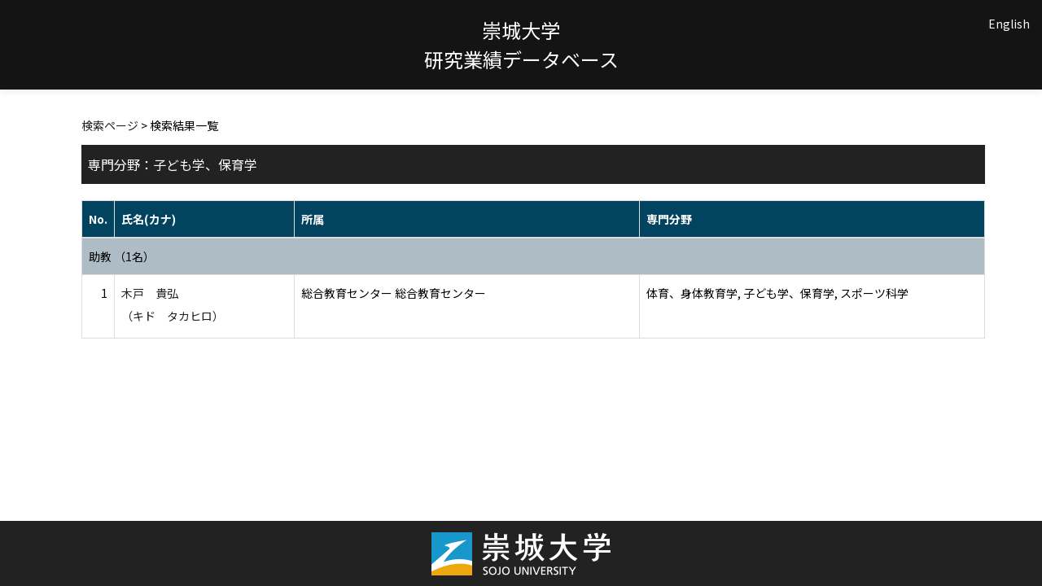

--- FILE ---
content_type: text/html;charset=UTF-8
request_url: http://rsrch.ofc.sojo-u.ac.jp/sjuhp/KgApp/k02/senmon/90053;jsessionid=18ABFA21A638B2E40192AEB4F18BD9B6
body_size: 5653
content:
<!DOCTYPE html>

<!--[if gt IE 8]><!-->
<!--[if IE 8]>    <html class="no-js lt-ie9"> <![endif]-->
<html xmlns="http://www.w3.org/1999/xhtml"
      lang="ja">
<!--<![endif]-->
    <head>
        <title>
        	教員情報 | 崇城大学 
        </title>
        <meta charset="utf-8" />
        <meta http-equiv="X-UA-Compatible" content="IE=edge,chrome=1" />
        <meta name="viewport" content="width=device-width, initial-scale=1, shrink-to-fit=no">
        <meta name="format-detection" content="telephone=no" />
        <meta http-equiv="Expires" content="0" />
        <meta http-equiv="Pragma" content="no-cache" />
        <meta http-equiv="Cache-Control" content="no-cache" />
        <link href="/sjuhp/KgApp/jquery/jquery-ui.min.css;jsessionid=1EFA53813DF740CA89AD0CBA008265D7" rel="stylesheet" />
        <link href="/sjuhp/KgApp/bootstrap/css/bootstrap.css;jsessionid=1EFA53813DF740CA89AD0CBA008265D7" rel="stylesheet" />
        <link href="/sjuhp/KgApp/bootstrap/css/bootstrap.min.css;jsessionid=1EFA53813DF740CA89AD0CBA008265D7" rel="stylesheet" />
        <link href="/sjuhp/KgApp/bootswatch/css/bootstrap-cerulean.min.css;jsessionid=1EFA53813DF740CA89AD0CBA008265D7" rel="stylesheet" />
        <link href="/sjuhp/KgApp/app/css/styles.css;jsessionid=1EFA53813DF740CA89AD0CBA008265D7" rel="stylesheet" />
        <link href="/sjuhp/KgApp/bootstrap/font/css/open-iconic-bootstrap.css;jsessionid=1EFA53813DF740CA89AD0CBA008265D7" rel="stylesheet" />
        <script src="/sjuhp/KgApp/jquery/jquery.min.js;jsessionid=1EFA53813DF740CA89AD0CBA008265D7"></script>
        <script src="/sjuhp/KgApp/jquery/jquery-ui.min.js;jsessionid=1EFA53813DF740CA89AD0CBA008265D7"></script>
        <script src="/sjuhp/KgApp/popper/popper.js;jsessionid=1EFA53813DF740CA89AD0CBA008265D7"></script>
        <script src="/sjuhp/KgApp/bootstrap/js/bootstrap.min.js;jsessionid=1EFA53813DF740CA89AD0CBA008265D7"></script>
        <script src="https://cdnjs.cloudflare.com/ajax/libs/jquery-cookie/1.3.1/jquery.cookie.min.js"></script>
        <script src="/sjuhp/KgApp/app/js/jquery.utility-kit.js;jsessionid=1EFA53813DF740CA89AD0CBA008265D7"></script>
        <script>
        $(document).ready(function() {
			$('a').keepPosition();
		});
        </script>
    <meta charset="utf-8">
    </head>
    <body>
    <header id="global-header">
	
<nav class="navbar navbar-default navbar-fixed-top">
  <div class="container">
    <div class="navbar-header header">
    
    	<div class="header-left">
    		
    	</div>
    	
    	<div class="header-center">
    		<span class="navbar-link">崇城大学</span>
    		<br>
    		<span class="navbar-link">研究業績データベース</div>
    	
    	<div class="header-right">
	      <!--*/ 英語のカスタマイズが有効か判定する */-->
	      
	      	
	    	
				<a href="/sjuhp/KgApp/k02/senmon/90053;jsessionid=1EFA53813DF740CA89AD0CBA008265D7?lang=en" class="navbar-link">English</a>
				
	    	
		  
		  </span>
    	</div>
    	
    </div>
      
  </div>
</nav>




</header>
    <div class="container">
        <div class="row">
            <div class="col-sm-12">
				


<script type='text/javascript'>
<!--
$(function(){
	$('a.disabled').click(function(){
		 return false;
	});
});
function close_row(id)
{
	var	idx;
	for (idx = 1; ; idx++) {
    	var obj = document.getElementById("kyo_" + id +"_" + idx);
    	if (obj == null) {
			break;
		}
    	obj.style.display = (obj.style.display == 'none') ? "" : "none";
	}
    return false;
}
-->
</script>

<div class="container">





  <div class="Breadcrumbs">
	
		<a href="/sjuhp/KgApp/TOP;jsessionid=1EFA53813DF740CA89AD0CBA008265D7">検索ページ</a> >  
		 
		 
		 
		検索結果一覧
	
	
  </div>

<div class="k02-top">

	

	
		専門分野：子ども学、保育学
	

	
</div>



<table class="table table-bordered" style="table-layout:fixed;">
  <thead>
    <tr class="info">
      <th class="k02-number">No.</th>
      <th class="k02-name">氏名(カナ)</th>
      <th class="hidden-xs">所属</th>
      <th class="hidden-xs">専門分野</th>
    </tr>
  </thead>
  <tbody>
  
  
    <tr class="info hidden-xs">
      <th colspan="4">
        <a onclick="close_row(1);return(false);" href="javascript:void(0);">
          助教 （1名）
        </a>
      </th>
    </tr>
    <tr class="info hidden-xl hidden-lg hidden-md hidden-sm">
      <th colspan="2">
        <a onclick="close_row(1);return(false);" href="javascript:void(0);">
          助教 （1名）
        </a>
      </th>
    </tr>

    <tr id="kyo_1_1">
      <td class="k02-number">1</td>
      <td class="k02-name">
      	<label for="n_link_1_1">
        <a href="/sjuhp/KgApp/k03/resid/S000429;jsessionid=1EFA53813DF740CA89AD0CBA008265D7" id="n_link_1_1">
        
        
        
          木戸　貴弘<br>
          （キド　タカヒロ）
        
        </a>
        </label>
      </td>
      <td class="hidden-xs">総合教育センター 総合教育センター</td>
      <td class="hidden-xs">体育、身体教育学, 子ども学、保育学, スポーツ科学</td>
    </tr>
  
  
  </tbody>
</table>
</div>


            </div>
        </div>
    </div>
    <div id="global-footer">
	<footer class="footer bg-primary" style="text-align: center">
	    <a href="https://www.sojo-u.ac.jp/" ><img src="/sjuhp/KgApp/app/img/sju_logo.png;jsessionid=1EFA53813DF740CA89AD0CBA008265D7"></a>
	</footer>
</div>
    </body>
</html>